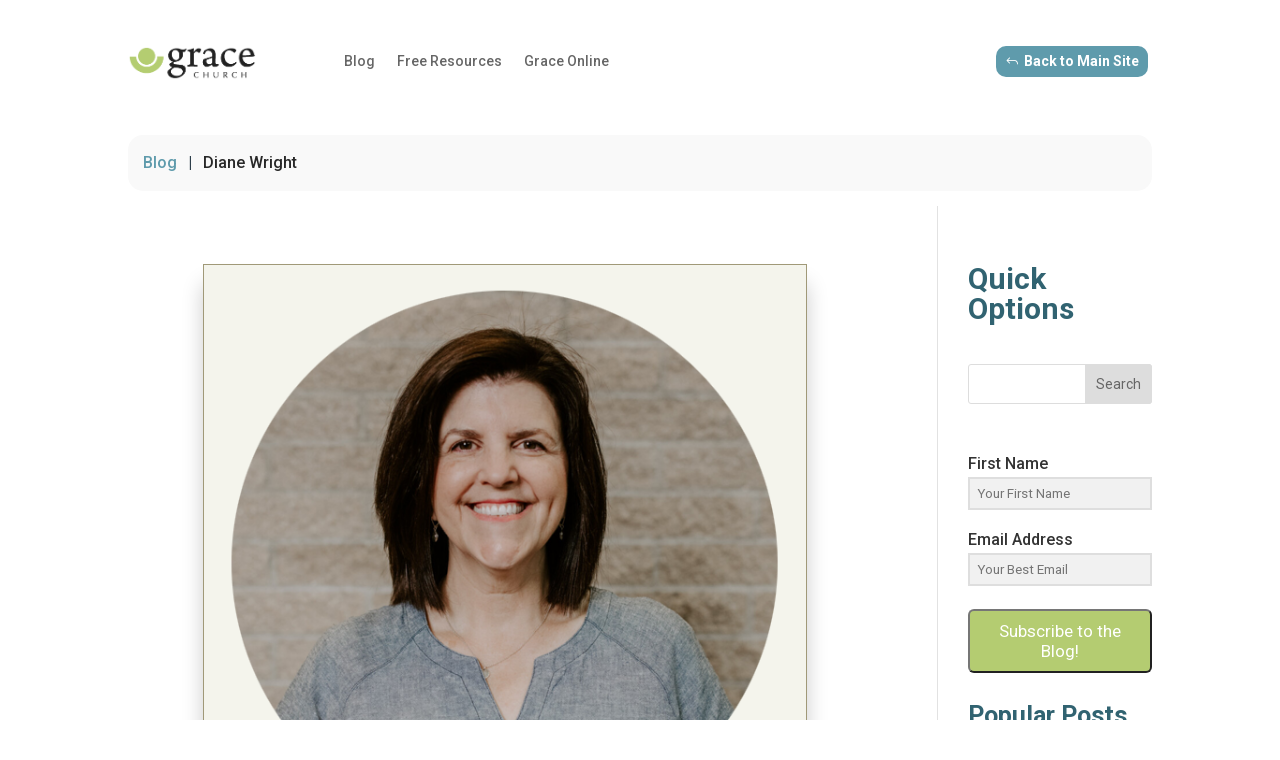

--- FILE ---
content_type: text/css
request_url: https://blog.whoisgrace.com/wp-content/plugins/divi-team-members/assets/css/team_detail_css/detail-style1.css?ver=6.9
body_size: 832
content:
.et-db #et-boc .jv_team_single_style1 .jv_team_list_content,.et_divi_builder #et_builder_outer_content .jv_team_single_style1 .jv_team_list_content {margin-bottom: 10px;}.jv_Right .jv_team_single_style1 .jv_team_list_member_image,.et_divi_builder #et_builder_outer_content .jv_Right .jv_team_single_style1 .jv_team_list_member_image {width: 290px;}.jv_team_single_style1 .style1_contact_form_column_4,.et_divi_builder #et_builder_outer_content .jv_team_single_style1 .style1_contact_form_column_4 {margin-top:20px;color:#000;}.jv_team_single_style1 .style1_hr_line,.et_divi_builder #et_builder_outer_content .jv_team_single_style1 .style1_hr_line {border: 1px solid #C0C0C0;}.jv_team_single_style1 .style1_contact_form .style1_hr_line,.et_divi_builder #et_builder_outer_content .jv_team_single_style1 .style1_contact_form .style1_hr_line {margin-bottom:15px;}.jv_team_single_style1,.et_divi_builder #et_builder_outer_content .jv_team_single_style1 {background-color: #f4f4ec;border: 5px solid #f9f9f9;padding-top: 20px !important;padding-right: 20px !important;padding-bottom: 10px !important;padding-left: 20px !important;color: #a09978 !important;box-shadow: 0 20px 20px rgba(0, 0, 0, 0.2);transition: all 0.4s ease 0s;margin-bottom: 70px;}.jv_team_single_style1.display_contact_form_style,.et_divi_builder #et_builder_outer_content .jv_team_single_style1.display_contact_form_style{padding-bottom: 5px !important;}.jv_team_single_style1:hover,.et_divi_builder #et_builder_outer_content .jv_team_single_style1:hover {box-shadow: 0 30px 30px rgba(0, 0, 0, 0.3);transform: scale(1.02);transition: all 400ms cubic-bezier(0.17, 0.69, 0.47, 0.995) 0s;}.jv_team_single_style1 .jv_team_list_member_image,.et_divi_builder #et_builder_outer_content .jv_team_single_style1 .jv_team_list_member_image {display: table-cell;float: left;position: relative;width: 320px;margin-right: 30px;line-height: 0 !important;}.jv_team_single_style1 .jv_team_list_description,.et_divi_builder #et_builder_outer_content .jv_team_single_style1 .jv_team_list_description {display: table-cell;position: relative;vertical-align: top;}.jv_team_single_style1 .website_url,.et_divi_builder #et_builder_outer_content .jv_team_single_style1 .website_url, .jv_team_single_style1 .contect_number,.et_divi_builder #et_builder_outer_content .jv_team_single_style1 .contect_number, .jv_team_single_style1 .email_address,.et_divi_builder #et_builder_outer_content .jv_team_single_style1 .email_address, .jv_team_single_style1 .jv_team_list_address1,.et_divi_builder #et_builder_outer_content .jv_team_single_style1 .jv_team_list_address1 {color: #c1b491;}.jv_team_single_style1 h4.jv_team_list_title,.et_divi_builder #et_builder_outer_content .jv_team_single_style1 h4.jv_team_list_title {font-size: 23px;color: #c1b491;}.jv_team_single_style1 .jv_team_list_position,.et_divi_builder #et_builder_outer_content .jv_team_single_style1 .jv_team_list_position {padding-bottom: 7px;color: #c1b491;}.jv_team_single_style1 .jv_team_list_content,.et_divi_builder #et_builder_outer_content .jv_team_single_style1 .jv_team_list_content {margin-bottom:25px;color: #c1b491;}.jv_team_single_style1 .jv_team_list_social_link,.et_divi_builder #et_builder_outer_content .jv_team_single_style1 .jv_team_list_social_link {padding-bottom: 25px;}.jv_team_single_style1 .jv_team_list_social_link li,.et_divi_builder #et_builder_outer_content .jv_team_single_style1 .jv_team_list_social_link li {display: inline-block;margin-right: 15px;margin-top:20px;}.jv_team_single_style1 .jv_team_member_social_font.et-pb-icon,.et-db #et-boc .jv_team_single_style1 .jv_team_member_social_font.et-pb-icon,.et_divi_builder #et_builder_outer_content .jv_team_single_style1 .jv_team_member_social_font.et-pb-icon {font-size: 24px;margin-bottom: 8px;margin-right: 8px;color:black;}.jv_team_single_style1 .jv_team_member_icon_font.et-pb-icon,.et-db #et-boc .jv_team_single_style1 .jv_team_member_icon_font.et-pb-icon,.et_divi_builder #et_builder_outer_content .jv_team_single_style1 .jv_team_member_icon_font.et-pb-icon {font-size: 15px;margin-bottom: 8px;margin-right: 8px;color:black;}.jv_team_single_style1 a.jv_team_view_more,.et_divi_builder #et_builder_outer_content .jv_team_single_style1 a.jv_team_view_more {font-size: 14px;color: #71818c !important;font-weight: 600;text-transform: uppercase;margin-top: 10px;float: right;display: inline-block;padding: 8px 16px;border-radius: 60px;background-color: #f7f9fb;border: 2px solid #e9eff5;}.jv_Left .jv_team_single_style1 .jv_team_list_member_image,.jv_Left .jv_team_single_style1 .jv_team_list_member_image img,.et_divi_builder #et_builder_outer_content .jv_Left .jv_team_single_style1 .jv_team_list_member_image,.et_divi_builder #et_builder_outer_content .jv_Left .jv_team_single_style1 .jv_team_list_member_image img {width: 100%;}.jv_Left .jv_team_single_style1 h4.jv_team_list_title,.et_divi_builder #et_builder_outer_content .jv_Left .jv_team_single_style1 h4.jv_team_list_title{margin-top:20px;}
@media only screen and (max-width:1300px){ 
.jv_Right .jv_team_single_style1 .jv_team_list_member_image,.jv_Right .jv_team_single_style1 .jv_team_list_member_image img,.et_divi_builder #et_builder_outer_content .jv_Right .jv_team_single_style1 .jv_team_list_member_image,.et_divi_builder #et_builder_outer_content .jv_Right .jv_team_single_style1 .jv_team_list_member_image img {width: 100%;}
.jv_Right .jv_team_single_style1 h4.jv_team_list_title,.et_divi_builder #et_builder_outer_content .jv_Right .jv_team_single_style1 h4.jv_team_list_title{margin-top:20px;}
}
@media only screen and (max-width:980px){ 
.jv_team_single_style1 .jv_team_list_member_image,.et_divi_builder #et_builder_outer_content .jv_team_single_style1 .jv_team_list_member_image {width: 235px;}
.jv_team_single_style1 .jv_team_list_social_link li ,.et_divi_builder #et_builder_outer_content .jv_team_single_style1 .jv_team_list_social_link li {margin-right: 5px;}
}
@media only screen and (max-width:820px){ 
.jv_team_single_style1 .jv_team_list_member_image,.et_divi_builder #et_builder_outer_content .jv_team_single_style1 .jv_team_list_member_image {width: 200px;}
}	
@media only screen and (max-width:768px){ 
.jv_team_single_style1 .jv_team_list_member_image ,.et_divi_builder #et_builder_outer_content .jv_team_single_style1 .jv_team_list_member_image{display: block;float: none;margin-bottom: 15px;width: 100%;position: inherit;}
}
@media only screen and (max-width:480px){
.et_pb_row.jv_team_single_style1,.et_divi_builder #et_builder_outer_content .et_pb_row.jv_team_single_style1{padding:15pxpx;width: 100%;} 
.jv_team_single_style1 .jv_team_list_social_link li,.et_divi_builder #et_builder_outer_content .jv_team_single_style1 .jv_team_list_social_link li {margin-right: 5px;}
}
@media only screen and (max-width:360px){
.jv_team_popup_style1 .jv_team_list_description,.et_divi_builder #et_builder_outer_content .jv_team_popup_style1 .jv_team_list_description {display: block;}
.jv_team_popup_style1 .jv_team_list_address1,.jv_team_popup_style1 .jv_team_list_web_url,.jv_team_popup_style1 .jv_team_list_mobile,.jv_team_popup_style1 .et_pb_jv_team_email_address,.jv_team_popup_style1 .jv_team_list_social_link,.et_divi_builder #et_builder_outer_content .jv_team_popup_style1 .jv_team_list_address1,.et_divi_builder #et_builder_outer_content .jv_team_popup_style1 .jv_team_list_web_url,.et_divi_builder #et_builder_outer_content .jv_team_popup_style1 .jv_team_list_mobile,.et_divi_builder #et_builder_outer_content .jv_team_popup_style1 .et_pb_jv_team_email_address,.et_divi_builder #et_builder_outer_content .jv_team_popup_style1 .jv_team_list_social_link{word-wrap: break-word;}
}